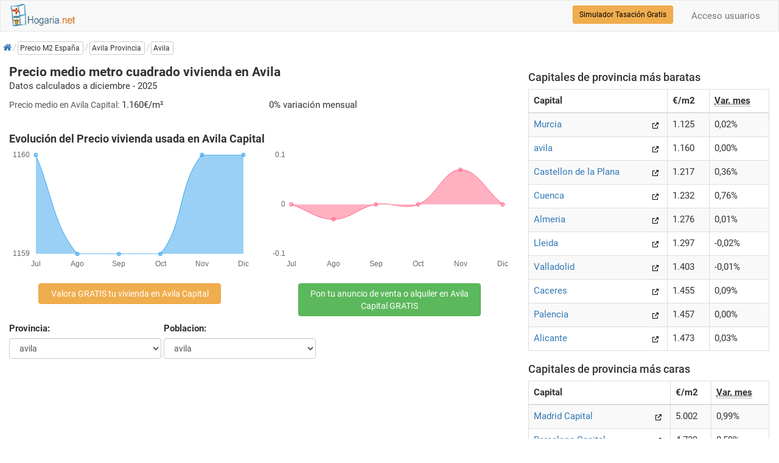

--- FILE ---
content_type: text/html; charset=utf-8
request_url: https://www.hogaria.net/estadisticas/avila-avila.aspx
body_size: 18259
content:


<!DOCTYPE html>

<html xmlns="http://www.w3.org/1999/xhtml" itemscope itemtype="http://schema.org/Dataset">
<head><meta name="title" content="Evolución Precio Por Metro Cuadrado Vivienda Usada En Avila Capital" /><meta name="description" content="El precio medio de la vivienda usada en venta en Avila Capital se sitúa en 1.160 Euros por metro cuadrado" /><link rel="shortcut icon" href="https://www.hogaria.net/img/icohogaria.ico" /><meta http-equiv="Content-Type" content="text/html; charset=utf-8" />
<link rel="preload" href="/RequestReduceContent/0b13074d6e0b9dd906ae424b8f778d7f-d8e1f9516b1e3409a8a0523c7999952b-RequestReducedScript.js" as="script" />
<link rel="preload" href="/RequestReduceContent/c2dccf6252e5652e4fd83ac51ab33f50-bb1b0c87bc9b7445bf6b1cd67a7ff489-RequestReducedScript.js" as="script" />
<link rel="preload" href="/bootstrap/fonts/glyphicons-halflings-regular.woff2" as="font" type="font/woff2" crossorigin="" /><link rel="preload" href="/bootstrap/fonts/fontawesome-webfont.woff" as="font" type="font/woff" crossorigin="" />
    <style type="text/css">
        html{font-family:"Roboto",sans-serif;-webkit-text-size-adjust:100%;-ms-text-size-adjust:100%}body{margin:0}nav{display:block}a{background-color:transparent}a:active,a:hover{outline:0}abbr[title]{border-bottom:1px dotted}b,strong{font-weight:700}h1{margin:.67em 0;font-size:2em}img{border:0}button,input,select{margin:0;font:inherit;color:inherit}button{overflow:visible}button,select{text-transform:none}button{-webkit-appearance:button;cursor:pointer}button::-moz-focus-inner,input::-moz-focus-inner{padding:0;border:0}input{line-height:normal}fieldset{padding:.35em .625em .75em;margin:0 2px;border:1px solid silver}table{border-spacing:0;border-collapse:collapse}td,th{padding:0}@media print{*,:after,:before{color:#000!important;text-shadow:none!important;background:0 0!important;-webkit-box-shadow:none!important;box-shadow:none!important}a,a:visited{text-decoration:underline}a[href]:after{content:" (" attr(href) ")"}abbr[title]:after{content:" (" attr(title) ")"}a[href^="javascript:"]:after,a[href^="#"]:after{content:""}thead{display:table-header-group}img,tr{page-break-inside:avoid}img{max-width:100%!important}h2,h3,p{orphans:3;widows:3}h2,h3{page-break-after:avoid}.navbar{display:none}.table{border-collapse:collapse!important}.table td,.table th{background-color:#fff!important}.table-bordered td,.table-bordered th{border:1px solid #ddd!important}}@font-face{font-family:'Glyphicons Halflings';font-display:swap;src:url(/bootstrap/fonts/glyphicons-halflings-regular.eot);src:url(/bootstrap/fonts/glyphicons-halflings-regular.eot?#iefix) format('embedded-opentype'),url(/bootstrap/fonts/glyphicons-halflings-regular.woff2) format('woff2'),url(/bootstrap/fonts/glyphicons-halflings-regular.woff) format('woff'),url(/bootstrap/fonts/glyphicons-halflings-regular.ttf) format('truetype'),url(/bootstrap/fonts/glyphicons-halflings-regular.svg#glyphicons_halflingsregular) format('svg')}*{-webkit-box-sizing:border-box;-moz-box-sizing:border-box;box-sizing:border-box}:after,:before{-webkit-box-sizing:border-box;-moz-box-sizing:border-box;box-sizing:border-box}html{font-size:10px;-webkit-tap-highlight-color:rgba(0,0,0,0)}body{font-family:"Roboto",-apple-system,BlinkMacSystemFont,"Segoe UI","Helvetica Neue",Arial,sans-serif;font-size:14px;line-height:1.42857143;color:#333;background-color:#fff}button,input,select{font-family:inherit;font-size:inherit;line-height:inherit}a{color:#337ab7;text-decoration:none}a:focus,a:hover{color:#23527c;text-decoration:underline}a:focus{outline:5px auto -webkit-focus-ring-color;outline-offset:-2px}img{vertical-align:middle}[role=button]{cursor:pointer}h1,h2,h3,h4{font-weight:500;line-height:1.1;color:inherit}h1,h2,h3{margin-top:20px;margin-bottom:10px}h4{margin-top:10px;margin-bottom:10px}h1{font-size:36px}h2{font-size:30px}h3{font-size:24px}h4{font-size:18px}p{margin:0 0 10px}.text-center{text-align:center}ol,ul{margin-top:0;margin-bottom:10px}abbr[title]{cursor:help;border-bottom:1px dotted #777}.container{padding-right:15px;padding-left:15px;margin-right:auto;margin-left:auto}@media(min-width:768px){.container{width:750px}}@media(min-width:992px){.container{width:970px}}@media(min-width:1200px){.container{width:1170px}}.row{margin-right:-15px;margin-left:-15px}.col-md-10,.col-md-5,.col-md-6,.col-md-8,.col-sm-3,.col-sm-4{position:relative;min-height:1px;padding-right:15px;padding-left:15px}@media(min-width:768px){.col-sm-3,.col-sm-4{float:left}.col-sm-4{width:33.33333333%}.col-sm-3{width:25%}}@media(min-width:992px){.col-md-10,.col-md-5,.col-md-6,.col-md-8{float:left}.col-md-10{width:83.33333333%}.col-md-8{width:66.66666667%}.col-md-6{width:50%}.col-md-5{width:41.66666667%}}table{background-color:transparent}th{text-align:left}.table{width:100%;max-width:100%;margin-bottom:20px}.table>tbody>tr>td,.table>thead>tr>th{padding:8px;line-height:1.42857143;vertical-align:top;border-top:1px solid #ddd}.table>thead>tr>th{vertical-align:bottom;border-bottom:2px solid #ddd}.table>thead:first-child>tr:first-child>th{border-top:0}.table-bordered{border:1px solid #ddd}.table-bordered>tbody>tr>td,.table-bordered>thead>tr>th{border:1px solid #ddd}.table-bordered>thead>tr>th{border-bottom-width:2px}.table-striped>tbody>tr:nth-of-type(odd){background-color:#f9f9f9}fieldset{min-width:0;padding:0;margin:0;border:0}label{display:inline-block;max-width:100%;margin-bottom:5px;font-weight:700}.form-control{display:block;width:100%;height:34px;padding:6px 12px;font-size:14px;line-height:1.42857143;color:#555;background-color:#fff;background-image:none;border:1px solid #ccc;border-radius:4px;-webkit-box-shadow:inset 0 1px 1px rgba(0,0,0,.075);box-shadow:inset 0 1px 1px rgba(0,0,0,.075);-webkit-transition:border-color ease-in-out .15s,-webkit-box-shadow ease-in-out .15s;-o-transition:border-color ease-in-out .15s,box-shadow ease-in-out .15s;transition:border-color ease-in-out .15s,box-shadow ease-in-out .15s}.form-control:focus{border-color:#66afe9;outline:0;-webkit-box-shadow:inset 0 1px 1px rgba(0,0,0,.075),0 0 8px rgba(102,175,233,.6);box-shadow:inset 0 1px 1px rgba(0,0,0,.075),0 0 8px rgba(102,175,233,.6)}.form-control::-moz-placeholder{color:#999;opacity:1}.form-control:-ms-input-placeholder{color:#999}.form-control::-webkit-input-placeholder{color:#999}.form-control::-ms-expand{background-color:transparent;border:0}.form-group{margin-bottom:15px}@media(min-width:768px){.form-inline .form-group{display:inline-block;margin-bottom:0;vertical-align:middle}.form-inline .form-control{display:inline-block;width:auto;vertical-align:middle}}.btn{display:inline-block;padding:6px 12px;margin-bottom:0;font-size:14px;font-weight:400;line-height:1.42857143;text-align:center;white-space:nowrap;vertical-align:middle;-ms-touch-action:manipulation;touch-action:manipulation;cursor:pointer;-webkit-user-select:none;-moz-user-select:none;-ms-user-select:none;user-select:none;background-image:none;border:1px solid transparent;border-radius:4px}.btn:active:focus,.btn:focus{outline:5px auto -webkit-focus-ring-color;outline-offset:-2px}.btn:focus,.btn:hover{color:#333;text-decoration:none}.btn:active{background-image:none;outline:0;-webkit-box-shadow:inset 0 3px 5px rgba(0,0,0,.125);box-shadow:inset 0 3px 5px rgba(0,0,0,.125)}.btn-success{color:#fff;background-color:#5cb85c;border-color:#4cae4c}.btn-success:focus{color:#fff;background-color:#449d44;border-color:#255625}.btn-success:hover{color:#fff;background-color:#449d44;border-color:#398439}.btn-success:active{color:#fff;background-color:#449d44;border-color:#398439}.btn-success:active:focus,.btn-success:active:hover{color:#fff;background-color:#398439;border-color:#255625}.btn-success:active{background-image:none}.btn-warning{color:#fff;background-color:#f0ad4e;border-color:#eea236}.btn-warning:focus{color:#fff;background-color:#ec971f;border-color:#985f0d}.btn-warning:hover{color:#fff;background-color:#ec971f;border-color:#d58512}.btn-warning:active{color:#fff;background-color:#ec971f;border-color:#d58512}.btn-warning:active:focus,.btn-warning:active:hover{color:#fff;background-color:#d58512;border-color:#985f0d}.btn-warning:active{background-image:none}.btn-sm{padding:5px 10px;font-size:12px;line-height:1.5;border-radius:3px}.collapse{display:none}.caret{display:inline-block;width:0;height:0;margin-left:2px;vertical-align:middle;border-top:4px dashed;border-top:4px solid\9;border-right:4px solid transparent;border-left:4px solid transparent}.dropdown-toggle:focus{outline:0}.dropdown-menu{position:absolute;top:100%;left:0;z-index:1000;display:none;float:left;min-width:160px;padding:5px 0;margin:2px 0 0;font-size:14px;text-align:left;list-style:none;background-color:#fff;-webkit-background-clip:padding-box;background-clip:padding-box;border:1px solid #ccc;border:1px solid rgba(0,0,0,.15);border-radius:4px;-webkit-box-shadow:0 6px 12px rgba(0,0,0,.175);box-shadow:0 6px 12px rgba(0,0,0,.175)}.dropdown-menu>li>a{display:block;padding:3px 20px;clear:both;font-weight:400;line-height:1.42857143;color:#333;white-space:nowrap}.dropdown-menu>li>a:focus,.dropdown-menu>li>a:hover{color:#262626;text-decoration:none;background-color:#f5f5f5}.nav{padding-left:0;margin-bottom:0;list-style:none}.nav>li{position:relative;display:block}.nav>li>a{position:relative;display:block;padding:10px 15px}.nav>li>a:focus,.nav>li>a:hover{text-decoration:none;background-color:#eee}.navbar{position:relative;min-height:50px;margin-bottom:20px;border:1px solid transparent}@media(min-width:768px){.navbar{border-radius:4px}}@media(min-width:768px){.navbar-header{float:left}}.navbar-collapse{padding-right:15px;padding-left:15px;overflow-x:visible;-webkit-overflow-scrolling:touch;border-top:1px solid transparent;-webkit-box-shadow:inset 0 1px 0 rgba(255,255,255,.1);box-shadow:inset 0 1px 0 rgba(255,255,255,.1)}@media(min-width:768px){.navbar-collapse{width:auto;border-top:0;-webkit-box-shadow:none;box-shadow:none}.navbar-collapse.collapse{display:block!important;height:auto!important;padding-bottom:0;overflow:visible!important}}.container>.navbar-collapse,.container>.navbar-header{margin-right:-15px;margin-left:-15px}@media(min-width:768px){.container>.navbar-collapse,.container>.navbar-header{margin-right:0;margin-left:0}}.navbar-brand{float:left;height:50px;padding:15px 15px;font-size:18px;line-height:20px}.navbar-brand:focus,.navbar-brand:hover{text-decoration:none}.navbar-brand>img{display:block}@media(min-width:768px){.navbar>.container .navbar-brand{margin-left:-15px}}.navbar-toggle{position:relative;float:right;padding:9px 10px;margin-top:8px;margin-right:15px;margin-bottom:8px;background-color:transparent;background-image:none;border:1px solid transparent;border-radius:4px}.navbar-toggle:focus{outline:0}.navbar-toggle .icon-bar{display:block;width:22px;height:2px;border-radius:1px}.navbar-toggle .icon-bar+.icon-bar{margin-top:4px}@media(min-width:768px){.navbar-toggle{display:none}}.navbar-nav{margin:7.5px -15px}.navbar-nav>li>a{padding-top:10px;padding-bottom:10px;line-height:20px}@media(min-width:768px){.navbar-nav{float:left;margin:0}.navbar-nav>li{float:left}.navbar-nav>li>a{padding-top:15px;padding-bottom:15px}}.navbar-form{padding:10px 15px;margin-top:8px;margin-right:-15px;margin-bottom:8px;margin-left:-15px;border-top:1px solid transparent;border-bottom:1px solid transparent;-webkit-box-shadow:inset 0 1px 0 rgba(255,255,255,.1),0 1px 0 rgba(255,255,255,.1);box-shadow:inset 0 1px 0 rgba(255,255,255,.1),0 1px 0 rgba(255,255,255,.1)}@media(min-width:768px){.navbar-form .form-group{display:inline-block;margin-bottom:0;vertical-align:middle}}@media(max-width:767px){.navbar-form .form-group{margin-bottom:5px}.navbar-form .form-group:last-child{margin-bottom:0}}@media(min-width:768px){.navbar-form{width:auto;padding-top:0;padding-bottom:0;margin-right:0;margin-left:0;border:0;-webkit-box-shadow:none;box-shadow:none}}@media(min-width:768px){.navbar-right{float:right!important;margin-right:-15px}.navbar-right~.navbar-right{margin-right:0}}.navbar-default{background-color:#f8f8f8;border-color:#e7e7e7}.navbar-default .navbar-brand{color:#777}.navbar-default .navbar-brand:focus,.navbar-default .navbar-brand:hover{color:#5e5e5e;background-color:transparent}.navbar-default .navbar-nav>li>a{color:#777}.navbar-default .navbar-nav>li>a:focus,.navbar-default .navbar-nav>li>a:hover{color:#333;background-color:transparent}.navbar-default .navbar-toggle{border-color:#ddd}.navbar-default .navbar-toggle:focus,.navbar-default .navbar-toggle:hover{background-color:#ddd}.navbar-default .navbar-toggle .icon-bar{background-color:#888}.navbar-default .navbar-collapse,.navbar-default .navbar-form{border-color:#e7e7e7}.breadcrumb{padding:3px 3px;margin-bottom:20px;list-style:none;border-radius:4px}.breadcrumb>li{display:inline-block}.breadcrumb>li+li:before{padding:0 2px;color:#ccc;content:"/"}.breadcrumb>.active{color:#777}.alert{padding:15px;margin-bottom:20px;border:1px solid transparent;border-radius:4px}.alert>p{margin-bottom:0}.alert-dismissible{padding-right:35px}.alert-dismissible .close{position:relative;top:-2px;right:-21px;color:inherit}.alert-warning{color:#8a6d3b;background-color:#fcf8e3;border-color:#faebcc}.media{margin-top:15px}.media{overflow:hidden;zoom:1}.close{float:right;font-size:21px;font-weight:700;line-height:1;color:#000;text-shadow:0 1px 0 #fff;filter:alpha(opacity=20);opacity:.2}.close:focus,.close:hover{color:#000;text-decoration:none;cursor:pointer;filter:alpha(opacity=50);opacity:.5}button.close{-webkit-appearance:none;padding:0;cursor:pointer;background:0 0;border:0}.container:after,.container:before,.nav:after,.nav:before,.navbar-collapse:after,.navbar-collapse:before,.navbar-header:after,.navbar-header:before,.navbar:after,.navbar:before,.row:after,.row:before{display:table;content:" "}.container:after,.nav:after,.navbar-collapse:after,.navbar-header:after,.navbar:after,.row:after{clear:both}@-ms-viewport{width:device-width}@media (min-width:768px) {@font-face{font-family:'Roboto';font-display:swap;font-style:normal;font-weight:400;src:url('/bootstrap/fonts/roboto-v20-latin-regular.eot');src:local('Roboto'),local('Roboto-Regular'),url('/bootstrap/fonts/roboto-v20-latin-regular.eot?#iefix') format('embedded-opentype'),url('https://fonts.gstatic.com/s/roboto/v20/KFOmCnqEu92Fr1Mu4mxK.woff2') format('woff2'),url('/bootstrap/fonts/roboto-v20-latin-regular.woff') format('woff'),url('/bootstrap/fonts/roboto-v20-latin-regular.ttf') format('truetype'),url('/bootstrap/fonts/roboto-v20-latin-regular.svg#Roboto') format('svg')}@font-face{font-family:'Roboto';font-display:swap;font-style:normal;font-weight:500;src:url('/bootstrap/fonts/roboto-v20-latin-500.eot');src:local('Roboto Medium'),local('Roboto-Medium'),url('/bootstrap/fonts/roboto-v20-latin-500.eot?#iefix') format('embedded-opentype'),url('https://fonts.gstatic.com/s/roboto/v20/KFOlCnqEu92Fr1MmEU9fBBc4.woff2') format('woff2'),url('/bootstrap/fonts/roboto-v20-latin-500.woff') format('woff'),url('/bootstrap/fonts/roboto-v20-latin-500.ttf') format('truetype'),url('/bootstrap/fonts/roboto-v20-latin-500.svg#Roboto') format('svg')}@font-face{font-family:'Roboto';font-display:swap;font-style:normal;font-weight:700;src:url('/bootstrap/fonts/roboto-v20-latin-700.eot');src:local('Roboto Bold'),local('Roboto-Bold'),url('/bootstrap/fonts/roboto-v20-latin-700.eot?#iefix') format('embedded-opentype'),url('https://fonts.gstatic.com/s/roboto/v20/KFOlCnqEu92Fr1MmWUlfBBc4.woff2') format('woff2'),url('/bootstrap/fonts/roboto-v20-latin-700.woff') format('woff'),url('/bootstrap/fonts/roboto-v20-latin-700.ttf') format('truetype'),url('/bootstrap/fonts/roboto-v20-latin-700.svg#Roboto') format('svg')}@font-face{font-family:'Roboto';font-display:swap;font-style:normal;font-weight:900;src:url('/bootstrap/fonts/roboto-v20-latin-900.eot');src:local('Roboto Black'),local('Roboto-Black'),url('/bootstrap/fonts/roboto-v20-latin-900.eot?#iefix') format('embedded-opentype'),url('https://fonts.gstatic.com/s/roboto/v20/KFOlCnqEu92Fr1MmYUtfBBc4.woff2') format('woff2'),url('/bootstrap/fonts/roboto-v20-latin-900.woff') format('woff'),url('/bootstrap/fonts/roboto-v20-latin-900.ttf') format('truetype'),url('/bootstrap/fonts/roboto-v20-latin-900.svg#Roboto') format('svg')}}select option{margin-top:2px}.foot-links a{display:block;color:#3f3f3f;transition:all .2s ease-in-out;-webkit-transition:all .2s ease-in-out;text-decoration:none;font-size:13px;color:#3f3f3f;padding-bottom:5px;text-shadow:#fff 1px 1px 0}.foot-links img{padding-top:5px}#footer{background:#f1f1f1;border-top:1px solid #dedede;margin-top:-2px;padding-top:30px;padding-bottom:30px}.foot-header{font-size:18px;color:#3f3f3f;padding-bottom:20px;text-shadow:#fff 1px 1px 0}#footer .container{max-width:1100px}#bottom-footer{margin-bottom:20px;border-top:0 solid #ccc;border-bottom:1px solid #ccc;padding-top:5px;padding-bottom:5px}#final-footer{font-size:11px;color:#666}.media ul{overflow:auto;float:left;padding-left:0}.media ul li{list-style-type:none;float:left}.media ul li a i{background:#205d7a;color:#fff;width:40px;height:40px;border-radius:20px;font-size:25px;text-align:center;margin-right:10px;padding-top:15%;transition:all .2s ease-in-out}.media .fa-facebook{background:#3b5998}.media .fa-twitter{background:#00aced}.media ul li a i:hover{opacity:.7}.indtit{font-size:1.4em;font-weight:bold;display:inline}.h2ind{font-size:1.2em;font-weight:bold}td.rgh{text-align:right}.breadcrumb li a.bclink{padding-left:0;margin-left:0}.avchat{position:fixed;width:200px;height:90px;bottom:5px;right:5px;z-index:1000;text-align:center}ol:first-child{margin-left:0;padding-left:0}.bc{display:inline-block}.initial{text-indent:100%;white-space:nowrap;overflow:hidden;display:inline-block;width:5px}.logobr{padding-top:5px!important}@media(max-width:767px){.bccontainer{border-bottom: 2px solid #e3e3e3; margin-bottom: 10px; width:100%; height:35px;margin-top:0px}.container{padding-left:5px; padding-right: 5px; overflow:hidden}.breadcrumb>li+li:before{display: inline-block; vertical-align: .72ex !important; width:10px; margin-left:5px}.bclihd{display: none !important}.expand{font-size:1.0em;overflow:hidden; white-space:nowrap; text-overflow: ellipsis; max-width:135px}.spmax80{max-width:40px !important}span:first-child{margin-left:0}}@media(min-width:768px)and (max-width:991px){.bc{white-space:nowrap;max-width:110px;overflow:hidden;text-overflow:ellipsis}}@font-face{font-family:'FontAwesome';font-display:swap;src:url('/bootstrap/fonts/fontawesome-webfont.eot');src:url('/bootstrap/fonts/fontawesome-webfont.eot') format('embedded-opentype'),url('/bootstrap/fonts/fontawesome-webfont.woff') format('woff'),url('/bootstrap/fonts/fontawesome-webfont.ttf') format('truetype'),url('/bootstrap/fonts/fontawesome-webfont.svg?v=4.2.0#fontawesomeregular') format('svg');font-weight:normal;font-style:normal}.fa{display:inline-block;font:normal normal normal 14px/1 FontAwesome;font-size:inherit;text-rendering:auto;-webkit-font-smoothing:antialiased;-moz-osx-font-smoothing:grayscale}.fa-comments:before{content:"\f086"}.fa-home:before{content:"\f015"}.fa-facebook:before{content:"\f09a"}.fa-twitter:before{content:"\f099"}.fa-youtube:before{content:"\f167"}.btn-group-xs>.btn,.btn-xs{padding:1px 5px;font-size:12px;line-height:1.5;border-radius:3px}
    </style>
    <link rel="preload" href="/bootstrap/css/css.axd?d=bootstrap.min.css,bootstrapwatch.css" as="style" /><link rel="preload" href="https://pagead2.googlesyndication.com/pagead/js/adsbygoogle.js" as="script" crossorigin="" />
    <!--<script async src="//pagead2.googlesyndication.com/pagead/js/adsbygoogle.js"></script>-->
    <meta name="viewport" content="width=device-width, initial-scale=1" /><link rel="alternate" hreflang="en" href="https://www.housespain.co.uk/price-stats/avila-avila.aspx" /><link rel="alternate" hreflang="es" href="https://www.hogaria.net/estadisticas/avila-avila.aspx" /><link rel="alternate" hreflang="x-default" href="https://www.hogaria.net/estadisticas/avila-avila.aspx" /><link rel="canonical" href="https://www.hogaria.net/estadisticas/avila-avila.aspx" /><title>
	Evolución Precio Por Metro Cuadrado Vivienda Usada En Avila Capital
</title></head>
<body>
    <form name="form1" method="post" action="/estadisticas/avila-avila.aspx" id="form1">
<div>
<input type="hidden" name="ScriptManager1_HiddenField" id="ScriptManager1_HiddenField" value="" />
<input type="hidden" name="__EVENTTARGET" id="__EVENTTARGET" value="" />
<input type="hidden" name="__EVENTARGUMENT" id="__EVENTARGUMENT" value="" />
<input type="hidden" name="__LASTFOCUS" id="__LASTFOCUS" value="" />
<input type="hidden" name="__VIEWSTATEKEY" id="__VIEWSTATEKEY" value="0aee843a-e9be-424e-abba-d1b22e56cb6d" />
<input type="hidden" name="__VIEWSTATE" id="__VIEWSTATE" value="" />
</div>

<script type="text/javascript">
//<![CDATA[
var theForm = document.forms['form1'];
if (!theForm) {
    theForm = document.form1;
}
function __doPostBack(eventTarget, eventArgument) {
    if (!theForm.onsubmit || (theForm.onsubmit() != false)) {
        theForm.__EVENTTARGET.value = eventTarget;
        theForm.__EVENTARGUMENT.value = eventArgument;
        theForm.submit();
    }
}
//]]>
</script>


<script src="/RequestReduceContent/0b13074d6e0b9dd906ae424b8f778d7f-d8e1f9516b1e3409a8a0523c7999952b-RequestReducedScript.js" type="text/javascript" ></script>


    
<nav id="firstnav" class="navbar navbar-default" style="margin-bottom:0;margin-top:0px;">
      <div class="container cont100">
        <div class="navbar-header">
          <a href="https://www.hogaria.net" class="navbar-brand logobr" id="logohead"><img src="/img/logomenu.png" alt="Hogaria.net, Venta y alquiler de pisos y casas" style="width:111px;height:38px;" /></a>
          
          
          
        </div>
        <div class="navbar-collapse collapse" id="navbar-main">
          <ul class="nav navbar-nav">

          

            

            

            

            
          </ul>
          <ul class="nav navbar-nav navbar-right">
          <li><a rel='nofollow' href='/acceso_usuarios.aspx'>Acceso usuarios</a></li>
            
          </ul>
          <div class="navbar-form navbar-right" role="search">
            <div class="form-group">
                <a href="/hogarvalora/valoracion-vivienda.aspx" class="btn btn-warning btn-sm" style="color:Black" title="Simulador Tasación Gratuito">Simulador Tasación Gratis</a>
            </div>
          </div>
        </div>
      </div>
    </nav>

    <script type="text/javascript">
//<![CDATA[
Sys.WebForms.PageRequestManager._initialize('ScriptManager1', 'form1', [], [], [], 90, '');
//]]>
</script>

    <div class="bccontainer">
            <ol id="BreadCrumb1_breadc" itemscope="" itemtype="https://schema.org/BreadcrumbList" class="breadcrumb" style="float: left;padding: 0px; margin-top:5px; width:100%; height:25px;">
<li itemprop='itemListElement' class='bclihd' itemscope itemtype='https://schema.org/ListItem'><a class='bclink' itemprop='item' rel='nofollow' href='https://www.hogaria.net'><span itemprop='name'><span class='initial'>Inicio</span><i class='fa fa-home'></i></span></a><meta itemprop='position' content='1'/></li><li itemprop='itemListElement' class='bclihd' itemscope itemtype='https://schema.org/ListItem'><a class='bclink btn btn-default btn-xs' style='padding-left:3px' itemprop='item' type='button' href='/indicador-inmobiliario.aspx'><span itemprop='name'>Precio M2 España</span></a><meta itemprop='position' content='2'/></li><li itemprop='itemListElement' itemscope itemtype='https://schema.org/ListItem'><a class='bclink btn btn-default btn-xs' style='padding-left:3px' itemprop='item' type='button' href='/estadisticas/avila.aspx'><span class='bc' itemprop='name'>Avila Provincia</span></a><meta itemprop='position' content='3'/></li><li class='active' itemprop='itemListElement' itemscope itemtype='https://schema.org/ListItem'><a class='bclink btn btn-xs btn-default' style='padding-left:3px' itemprop='item' type='button' href='/estadisticas/avila-avila.aspx'><span class='bc expbig' itemprop='name'>Avila</span></a><meta itemprop='position' content='4'/></li>
</ol>
            
            
            
            
            
        </div>
    <div class="container">
        <div class="row">
            <div class="col-md-8" style="padding-left:0px;padding-right:0px">
                <input type="hidden" name="datecalc" id="datecalc" value="12/2025" />
                <div class="col-md-10" style="margin-bottom:10px;width:100% !important; display:block">
                    <h1 itemprop="name" class="indtit">Precio medio metro cuadrado vivienda en Avila</h1><br />
                    <span style="margin-left:0px">Datos calculados a diciembre - 2025</span>
                </div>
                <div class="col-md-6">
                    <p style='display:inline;font-weight:normal;font-size:0.9em;color:#555;'>Precio medio en Avila Capital:</p> 1.160€/m²
                </div>
                 <div class="col-md-6">
                     0% variación mensual
                </div>
                <div id="metrics" class="col-md-10" style="width:100% !important;margin-top:15px;">
                    
                            <h2 class="h2ind">Evolución del Precio vivienda usada en Avila Capital</h2>
                            <div class="row">
                                <div class="col-md-6">
                                    <canvas id="chart1-canvas" height="200" style="height: 200px;"></canvas> 
                                </div>
                                <div class="col-md-6">
                                    <canvas id="chart2-canvas" height="200" style="height: 200px;"></canvas> 
                                </div>
                            </div>
                            
                           
                </div>
                <div class="col-md-10" style="margin-top:10px;width:100% !important;display:block;text-align:center">
                    
                    <div class="row">
                        <div class="col-md-6" style="margin-top:8px">
                            <a id="tasarlnk" class="btn btn-warning" href="/valoracion-vivienda/avila/avila.aspx" style="width:300px; white-space:normal !important;">Valora GRATIS tu vivienda en Avila Capital</a>
                        </div>
                        <div class="col-md-6" style="margin-top:8px">
                            <a class='btn btn-success' href='/publicar-anuncio.aspx' style='width:300px; white-space:normal !important;'>Pon tu anuncio de venta o alquiler  en Avila Capital GRATIS</a>
                        </div>
                    </div>
                </div>
                <div class="col-md-10" style="margin-top:10px;width:100% !important; display:block">
                <div class="form-inline">
                    <fieldset>
                        <div class="form-group">
                            <label>Provincia:</label><br />
                            <select name="provincia" onchange="javascript:setTimeout(&#39;__doPostBack(\&#39;provincia\&#39;,\&#39;\&#39;)&#39;, 0)" id="provincia" class="form-control" style="width:250px;">
	<option value="0">NACIONAL</option>
	<option value="9">a coru&#241;a</option>
	<option value="3">alava</option>
	<option value="4">albacete</option>
	<option value="5">alicante</option>
	<option value="6">almeria</option>
	<option value="53">andorra</option>
	<option value="7">asturias</option>
	<option selected="selected" value="8">avila</option>
	<option value="10">badajoz</option>
	<option value="2">barcelona</option>
	<option value="11">burgos</option>
	<option value="12">caceres</option>
	<option value="13">cadiz</option>
	<option value="14">cantabria</option>
	<option value="15">castellon</option>
	<option value="16">ceuta</option>
	<option value="17">ciudad real</option>
	<option value="18">cordoba</option>
	<option value="19">cuenca</option>
	<option value="20">girona</option>
	<option value="21">granada</option>
	<option value="22">guadalajara</option>
	<option value="23">guipuzcoa</option>
	<option value="24">huelva</option>
	<option value="25">huesca</option>
	<option value="26">islas baleares</option>
	<option value="27">jaen</option>
	<option value="29">la rioja</option>
	<option value="28">las palmas</option>
	<option value="30">leon</option>
	<option value="31">lleida</option>
	<option value="32">lugo</option>
	<option value="1">madrid</option>
	<option value="33">malaga</option>
	<option value="34">melilla</option>
	<option value="35">murcia</option>
	<option value="36">navarra</option>
	<option value="37">ourense</option>
	<option value="54">pais vasco francia</option>
	<option value="38">palencia</option>
	<option value="39">pontevedra</option>
	<option value="40">salamanca</option>
	<option value="41">segovia</option>
	<option value="42">sevilla</option>
	<option value="43">soria</option>
	<option value="44">sta. cruz de tenerife</option>
	<option value="45">tarragona</option>
	<option value="46">teruel</option>
	<option value="47">toledo</option>
	<option value="48">valencia</option>
	<option value="49">valladolid</option>
	<option value="50">vizcaya</option>
	<option value="51">zamora</option>
	<option value="52">zaragoza</option>

</select>
                        </div>
                        <div class="form-group">
                            <label>Poblacion:</label><br />
                            
		                            <select name="poblacion" onchange="javascript:setTimeout(&#39;__doPostBack(\&#39;poblacion\&#39;,\&#39;\&#39;)&#39;, 0)" id="poblacion" class="form-control" style="width:250px;">
	<option value="0">-- Selecciona --</option>
	<option selected="selected" value="1">avila</option>

</select>

                        </div>
                    </fieldset>
                </div>
                
                            <ins class="adsbygoogle" style="display:block;margin-bottom:10px;margin-top:10px;text-align:center" data-ad-client="ca-pub-0970585538337851" data-ad-slot="1836602738" data-ad-format="link"></ins>
                            <script>                                (adsbygoogle = window.adsbygoogle || []).push({});</script>
                     <meta itemprop="license" content="https://creativecommons.org/publicdomain/zero/1.0/" />
                     <meta itemprop="isAccessibleForFree" content="http://schema.org/True" />
                     <meta itemprop='url' content='https://www.hogaria.net/estadisticas/avila-avila.aspx'/>
                     <p itemprop='description'>El precio medio del metro cuadrado de las <strong>viviendas de segunda mano en venta en Avila Capital</strong> durante el mes de diciembre de 2025 se situó en los <strong>1.160 Euros</strong> debido al incremento del <strong>0%</strong> con respecto al mes anterior, y el incremento trimestral acumulado es del <strong>0,1%</strong>.</p><p>Para elaborar esta estadística hemos tomado los datos de las <a href='/venta-casa/avila/avila.aspx'>viviendas en venta en Avila Capital</a> de nuestra base de datos de segunda mano insertados por los usuarios particulares y profesionales, los precios son introducidos por el usuario y no tiene por que ser necesariamente su precio final de venta.</p><p>La información se refiere a inmuebles tipo <strong>vivienda en Avila Capital</strong>, tomando como referencia la superficie construída de los mismos para evitar otros anejos que pueda tener como jardín, terraza, etc... También se han eliminado de esta estadística viviendas con una superficie construida y precio inferiores a 35 m² y 25.000 Euros y superiores a 200 m² y 500.000 Euros. para evitar la influencia de precios extremos tanto por exceso como por defecto, al mismo tiempo, quedan fuera de este estudio todas las provincias y poblaciones donde la muestra sea inferior a 80 viviendas por lo que los datos de estas provincias o poblaciones no aparecerán o lo harán con valor cero.</p><br />
                
                    <span itemprop="creator" itemscope itemtype="http://schema.org/Organization">
                        <meta itemprop="name" content="Hogaria" />
                        <meta itemprop="url" content="https://www.hogaria.net" />
                        <meta itemprop="logo" content="https://www.hogaria.net/img/logomenu.png" />
                    </span>
                    <div class="col-md-8" style="width:100% !important; display:block">
                        <div class='alert alert-warning' role='alert' style='word-wrap: break-word;overflow-wrap: break-word;'><b>¿Quieres mostrar esta información en tu web?</b> es muy fácil, copia y pega en la página de tu web que quieras este código:<br /><i>&lt;iframe src=&#39;https://www.hogaria.net/estadisticas-precios/avila-avila.aspx&#39; frameborder=&#39;0&#39; width=&#39;100%&#39; height=&#39;600px&#39;&gt;&lt;/iframe&gt;</i></div>
                    </div>
                    <div style="width:100%;margin-top:15px">
                        
                    </div>
                    <div style="width:100%;margin-top:15px">
                        <h3 class='h2ind'>Precio medio en las poblaciones más importantes de Avila</h3><table id='pricetablepob' class='table table-bordered table-striped sortable'><thead><tr><th class='az' data-defaultsign='nospan' data-defaultsort='asc' style='width:30%'>Población</th><th style='width:17%'>Var. mes</th><th style='width:18%'>Var. trim.</th><th style='width:18%'>Var. anual</th><th>€/m²</th></tr></thead><tbody><tr><td class='lft'><b>Avila</b><a style='float:right' href='/venta-piso/avila/avila.aspx' title='Ver los pisos en venta en Avila'><img alt='Venta pisos Avila' src='/img/extlnk.png'></a></td><td class='rgh'>0,00%</td><td class='rgh'>0,07%</td><td class='rgh'>0,30%</td><td class='rgh'>1.160</td></tr></tbody></table>
                    </div>
                    
                    <div style="width:100%;margin-top:15px">
                        <h3 class='h2ind'>Precios medios y evolución por provincias</h3><table id='pricetable' class='table table-bordered table-striped sortable'><thead><tr><th class='az' data-defaultsign='nospan' data-defaultsort='asc' style='width:28%'>Provincia</th><th style='width:17%'>Var. mes</th><th style='width:18%'>Var. trim.</th><th style='width:18%'>Var. anual</th><th>€/m²</th></tr></thead><tbody><tr><td class='lft'><a href='/estadisticas/a_coruna.aspx'>A Coruña</a></td><td class='rgh'>0,39%</td><td class='rgh'>1,23%</td><td class='rgh'>5,80%</td><td class='rgh'>1.898</td></tr><tr><td class='lft'><a href='/estadisticas/alava.aspx'>Alava</a></td><td class='rgh'>0,41%</td><td class='rgh'>1,65%</td><td class='rgh'>4,77%</td><td class='rgh'>2.840</td></tr><tr><td class='lft'><a href='/estadisticas/albacete.aspx'>Albacete</a></td><td class='rgh'>0,27%</td><td class='rgh'>1,07%</td><td class='rgh'>1,42%</td><td class='rgh'>1.365</td></tr><tr><td class='lft'><a href='/estadisticas/alicante.aspx'>Alicante</a></td><td class='rgh'>0,92%</td><td class='rgh'>2,53%</td><td class='rgh'>11,35%</td><td class='rgh'>2.656</td></tr><tr><td class='lft'><a href='/estadisticas/almeria.aspx'>Almeria</a></td><td class='rgh'>0,71%</td><td class='rgh'>1,90%</td><td class='rgh'>6,95%</td><td class='rgh'>1.855</td></tr><tr><td class='lft'><a href='/estadisticas/andorra.aspx'>Andorra</a></td><td class='rgh'>0,08%</td><td class='rgh'>0,26%</td><td class='rgh'>1,42%</td><td class='rgh'>3.679</td></tr><tr><td class='lft'><a href='/estadisticas/asturias.aspx'>Asturias</a></td><td class='rgh'>0,43%</td><td class='rgh'>1,86%</td><td class='rgh'>7,76%</td><td class='rgh'>1.977</td></tr><tr><td class='lft'><a href='/estadisticas/avila.aspx'>Avila</a></td><td class='rgh'>-0,29%</td><td class='rgh'>-0,44%</td><td class='rgh'>2,46%</td><td class='rgh'>1.390</td></tr><tr><td class='lft'><a href='/estadisticas/badajoz.aspx'>Badajoz</a></td><td class='rgh'>-0,20%</td><td class='rgh'>0,45%</td><td class='rgh'>0,50%</td><td class='rgh'>1.293</td></tr><tr><td class='lft'><a href='/estadisticas/barcelona.aspx'>Barcelona</a></td><td class='rgh'>0,39%</td><td class='rgh'>1,27%</td><td class='rgh'>5,97%</td><td class='rgh'>3.626</td></tr><tr><td class='lft'><a href='/estadisticas/burgos.aspx'>Burgos</a></td><td class='rgh'>0,40%</td><td class='rgh'>1,14%</td><td class='rgh'>2,64%</td><td class='rgh'>1.497</td></tr><tr><td class='lft'><a href='/estadisticas/caceres.aspx'>Caceres</a></td><td class='rgh'>0,31%</td><td class='rgh'>1,45%</td><td class='rgh'>3,28%</td><td class='rgh'>1.406</td></tr><tr><td class='lft'><a href='/estadisticas/cadiz.aspx'>Cadiz</a></td><td class='rgh'>0,80%</td><td class='rgh'>2,58%</td><td class='rgh'>7,28%</td><td class='rgh'>2.227</td></tr><tr><td class='lft'><a href='/estadisticas/cantabria.aspx'>Cantabria</a></td><td class='rgh'>0,59%</td><td class='rgh'>2,37%</td><td class='rgh'>9,05%</td><td class='rgh'>2.109</td></tr><tr><td class='lft'><a href='/estadisticas/castellon.aspx'>Castellon</a></td><td class='rgh'>0,40%</td><td class='rgh'>1,43%</td><td class='rgh'>4,05%</td><td class='rgh'>1.943</td></tr><tr><td class='lft'><a href='/estadisticas/ciudad_real.aspx'>Ciudad Real</a></td><td class='rgh'>0,22%</td><td class='rgh'>0,99%</td><td class='rgh'>1,86%</td><td class='rgh'>1.170</td></tr><tr><td class='lft'><a href='/estadisticas/cordoba.aspx'>Cordoba</a></td><td class='rgh'>0,22%</td><td class='rgh'>1,32%</td><td class='rgh'>3,45%</td><td class='rgh'>1.740</td></tr><tr><td class='lft'><a href='/estadisticas/cuenca.aspx'>Cuenca</a></td><td class='rgh'>0,31%</td><td class='rgh'>0,93%</td><td class='rgh'>1,52%</td><td class='rgh'>1.354</td></tr><tr><td class='lft'><a href='/estadisticas/girona.aspx'>Girona</a></td><td class='rgh'>0,46%</td><td class='rgh'>1,59%</td><td class='rgh'>6,78%</td><td class='rgh'>2.677</td></tr><tr><td class='lft'><a href='/estadisticas/granada.aspx'>Granada</a></td><td class='rgh'>0,38%</td><td class='rgh'>1,68%</td><td class='rgh'>5,82%</td><td class='rgh'>2.101</td></tr><tr><td class='lft'><a href='/estadisticas/guadalajara.aspx'>Guadalajara</a></td><td class='rgh'>0,38%</td><td class='rgh'>0,85%</td><td class='rgh'>2,79%</td><td class='rgh'>1.891</td></tr><tr><td class='lft'><a href='/estadisticas/guipuzcoa.aspx'>Guipuzcoa</a></td><td class='rgh'>0,87%</td><td class='rgh'>2,74%</td><td class='rgh'>9,87%</td><td class='rgh'>3.985</td></tr><tr><td class='lft'><a href='/estadisticas/huelva.aspx'>Huelva</a></td><td class='rgh'>-0,32%</td><td class='rgh'>1,21%</td><td class='rgh'>7,05%</td><td class='rgh'>1.771</td></tr><tr><td class='lft'><a href='/estadisticas/huesca.aspx'>Huesca</a></td><td class='rgh'>-0,27%</td><td class='rgh'>0,26%</td><td class='rgh'>3,57%</td><td class='rgh'>1.856</td></tr><tr><td class='lft'><a href='/estadisticas/islas_baleares.aspx'>Islas Baleares</a></td><td class='rgh'>0,72%</td><td class='rgh'>2,12%</td><td class='rgh'>11,26%</td><td class='rgh'>4.826</td></tr><tr><td class='lft'><a href='/estadisticas/jaen.aspx'>Jaen</a></td><td class='rgh'>0,16%</td><td class='rgh'>0,66%</td><td class='rgh'>-0,80%</td><td class='rgh'>1.293</td></tr><tr><td class='lft'><a href='/estadisticas/la_rioja.aspx'>La Rioja</a></td><td class='rgh'>0,61%</td><td class='rgh'>1,62%</td><td class='rgh'>4,99%</td><td class='rgh'>1.688</td></tr><tr><td class='lft'><a href='/estadisticas/las_palmas.aspx'>Las Palmas</a></td><td class='rgh'>0,91%</td><td class='rgh'>2,45%</td><td class='rgh'>11,47%</td><td class='rgh'>2.630</td></tr><tr><td class='lft'><a href='/estadisticas/leon.aspx'>Leon</a></td><td class='rgh'>0,19%</td><td class='rgh'>0,83%</td><td class='rgh'>3,35%</td><td class='rgh'>1.236</td></tr><tr><td class='lft'><a href='/estadisticas/lleida.aspx'>Lleida</a></td><td class='rgh'>-0,15%</td><td class='rgh'>0,15%</td><td class='rgh'>1,00%</td><td class='rgh'>1.678</td></tr><tr><td class='lft'><a href='/estadisticas/lugo.aspx'>Lugo</a></td><td class='rgh'>0,26%</td><td class='rgh'>0,19%</td><td class='rgh'>0,60%</td><td class='rgh'>1.369</td></tr><tr><td class='lft'><a href='/estadisticas/madrid.aspx'>Madrid</a></td><td class='rgh'>0,68%</td><td class='rgh'>2,87%</td><td class='rgh'>11,36%</td><td class='rgh'>4.016</td></tr><tr><td class='lft'><a href='/estadisticas/malaga.aspx'>Malaga</a></td><td class='rgh'>0,90%</td><td class='rgh'>2,77%</td><td class='rgh'>11,96%</td><td class='rgh'>3.830</td></tr><tr><td class='lft'><a href='/estadisticas/murcia.aspx'>Murcia</a></td><td class='rgh'>0,32%</td><td class='rgh'>1,43%</td><td class='rgh'>4,54%</td><td class='rgh'>1.987</td></tr><tr><td class='lft'><a href='/estadisticas/navarra.aspx'>Navarra</a></td><td class='rgh'>0,21%</td><td class='rgh'>1,81%</td><td class='rgh'>6,50%</td><td class='rgh'>1.894</td></tr><tr><td class='lft'><a href='/estadisticas/ourense.aspx'>Ourense</a></td><td class='rgh'>0,39%</td><td class='rgh'>-0,08%</td><td class='rgh'>-0,29%</td><td class='rgh'>1.236</td></tr><tr><td class='lft'><a href='/estadisticas/palencia.aspx'>Palencia</a></td><td class='rgh'>0,36%</td><td class='rgh'>0,44%</td><td class='rgh'>2,05%</td><td class='rgh'>1.221</td></tr><tr><td class='lft'><a href='/estadisticas/pontevedra.aspx'>Pontevedra</a></td><td class='rgh'>0,60%</td><td class='rgh'>2,03%</td><td class='rgh'>6,65%</td><td class='rgh'>1.905</td></tr><tr><td class='lft'><a href='/estadisticas/salamanca.aspx'>Salamanca</a></td><td class='rgh'>1,01%</td><td class='rgh'>3,06%</td><td class='rgh'>6,20%</td><td class='rgh'>1.496</td></tr><tr><td class='lft'><a href='/estadisticas/segovia.aspx'>Segovia</a></td><td class='rgh'>0,22%</td><td class='rgh'>1,30%</td><td class='rgh'>4,95%</td><td class='rgh'>1.665</td></tr><tr><td class='lft'><a href='/estadisticas/sevilla.aspx'>Sevilla</a></td><td class='rgh'>0,61%</td><td class='rgh'>1,52%</td><td class='rgh'>4,64%</td><td class='rgh'>2.214</td></tr><tr><td class='lft'><a href='/estadisticas/soria.aspx'>Soria</a></td><td class='rgh'>0,22%</td><td class='rgh'>0,22%</td><td class='rgh'>0,96%</td><td class='rgh'>1.519</td></tr><tr><td class='lft'><a href='/estadisticas/sta._cruz_de_tenerife.aspx'>Sta. Cruz De Tenerife</a></td><td class='rgh'>1,17%</td><td class='rgh'>2,37%</td><td class='rgh'>11,92%</td><td class='rgh'>2.868</td></tr><tr><td class='lft'><a href='/estadisticas/tarragona.aspx'>Tarragona</a></td><td class='rgh'>0,14%</td><td class='rgh'>0,77%</td><td class='rgh'>3,59%</td><td class='rgh'>2.180</td></tr><tr><td class='lft'><a href='/estadisticas/teruel.aspx'>Teruel</a></td><td class='rgh'>-0,61%</td><td class='rgh'>-0,83%</td><td class='rgh'>-2,58%</td><td class='rgh'>1.360</td></tr><tr><td class='lft'><a href='/estadisticas/toledo.aspx'>Toledo</a></td><td class='rgh'>0,21%</td><td class='rgh'>0,10%</td><td class='rgh'>4,50%</td><td class='rgh'>1.706</td></tr><tr><td class='lft'><a href='/estadisticas/valencia.aspx'>Valencia</a></td><td class='rgh'>0,52%</td><td class='rgh'>1,76%</td><td class='rgh'>6,30%</td><td class='rgh'>2.270</td></tr><tr><td class='lft'><a href='/estadisticas/valladolid.aspx'>Valladolid</a></td><td class='rgh'>0,21%</td><td class='rgh'>0,70%</td><td class='rgh'>1,54%</td><td class='rgh'>1.804</td></tr><tr><td class='lft'><a href='/estadisticas/vizcaya.aspx'>Vizcaya</a></td><td class='rgh'>0,49%</td><td class='rgh'>2,01%</td><td class='rgh'>5,88%</td><td class='rgh'>3.516</td></tr><tr><td class='lft'><a href='/estadisticas/zamora.aspx'>Zamora</a></td><td class='rgh'>-0,41%</td><td class='rgh'>-0,64%</td><td class='rgh'>0,28%</td><td class='rgh'>1.326</td></tr><tr><td class='lft'><a href='/estadisticas/zaragoza.aspx'>Zaragoza</a></td><td class='rgh'>0,78%</td><td class='rgh'>1,07%</td><td class='rgh'>3,42%</td><td class='rgh'>2.088</td></tr></tbody></table>
                    </div>
                    
                </div>
            </div>
            <div class="col-sm-4">
                <h4>Capitales de provincia más baratas</h4>
                <table class="table table-bordered table-striped sortable">
                    <thead>
                        <tr>
                            <th scope="col">Capital</th>
                            <th scope="col">€/m2</th>
                            <th scope="col"><abbr title="Variacion mensual">Var. mes</abbr></th>
                        </tr>
                    </thead>
                    <tbody>
                        <tr><td class='lft' style='text-align:left;'><a href='/estadisticas/murcia-murcia.aspx'>Murcia</a><a style='float:right' href='/venta-piso/murcia/murcia.aspx' title='Ver los pisos en venta en Murcia'><img alt='Venta pisos Murcia' src='/img/extlnk.png'></a></td><td>1.125</td><td class='delta'><span class='up'>0,02%</span></td></tr><tr class='alt'><td class='lft' style='text-align:left;'><a href='/estadisticas/avila-avila.aspx'>avila</a><a style='float:right' href='/venta-casa/avila/avila.aspx' title='Ver las casas en venta en Avila'><img alt='Venta casas Avila' src='/img/extlnk.png'></a></td><td>1.160</td><td class='delta'><span class=''>0,00%</span></td></tr><tr><td class='lft' style='text-align:left;'><a href='/estadisticas/castellon-castellon_de_la_plana.aspx'>Castellon de la Plana</a><a style='float:right' href='/venta-piso/castellon/castellon-de-la-plana.aspx' title='Ver los pisos en venta en Castellon De La Plana'><img alt='Venta pisos Castellon De La Plana' src='/img/extlnk.png'></a></td><td>1.217</td><td class='delta'><span class='up'>0,36%</span></td></tr><tr class='alt'><td class='lft' style='text-align:left;'><a href='/estadisticas/cuenca-cuenca.aspx'>Cuenca</a><a style='float:right' href='/venta-piso/cuenca/cuenca.aspx' title='Ver los pisos en venta en Cuenca'><img alt='Venta pisos Cuenca' src='/img/extlnk.png'></a></td><td>1.232</td><td class='delta'><span class='up'>0,76%</span></td></tr><tr><td class='lft' style='text-align:left;'><a href='/estadisticas/almeria-almeria.aspx'>Almeria</a><a style='float:right' href='/venta-piso/almeria/almeria.aspx' title='Ver los pisos en venta en Almeria'><img alt='Venta pisos Almeria' src='/img/extlnk.png'></a></td><td>1.276</td><td class='delta'><span class='up'>0,01%</span></td></tr><tr class='alt'><td class='lft' style='text-align:left;'><a href='/estadisticas/lleida-lleida.aspx'>Lleida</a><a style='float:right' href='/venta-piso/lleida/lleida.aspx' title='Ver los pisos en venta en Lleida'><img alt='Venta pisos Lleida' src='/img/extlnk.png'></a></td><td>1.297</td><td class='delta'><span class='down'>-0,02%</span></td></tr><tr><td class='lft' style='text-align:left;'><a href='/estadisticas/valladolid-valladolid.aspx'>Valladolid</a><a style='float:right' href='/venta-piso/valladolid/valladolid.aspx' title='Ver los pisos en venta en Valladolid'><img alt='Venta pisos Valladolid' src='/img/extlnk.png'></a></td><td>1.403</td><td class='delta'><span class='down'>-0,01%</span></td></tr><tr class='alt'><td class='lft' style='text-align:left;'><a href='/estadisticas/caceres-caceres.aspx'>Caceres</a><a style='float:right' href='/venta-piso/caceres/caceres.aspx' title='Ver los pisos en venta en Caceres'><img alt='Venta pisos Caceres' src='/img/extlnk.png'></a></td><td>1.455</td><td class='delta'><span class='up'>0,09%</span></td></tr><tr><td class='lft' style='text-align:left;'><a href='/estadisticas/palencia-palencia.aspx'>Palencia</a><a style='float:right' href='/venta-piso/palencia/palencia.aspx' title='Ver los pisos en venta en Palencia'><img alt='Venta pisos Palencia' src='/img/extlnk.png'></a></td><td>1.457</td><td class='delta'><span class=''>0,00%</span></td></tr><tr class='alt'><td class='lft' style='text-align:left;'><a href='/estadisticas/alicante-alicante.aspx'>Alicante</a><a style='float:right' href='/venta-piso/alicante/alicante.aspx' title='Ver los pisos en venta en Alicante'><img alt='Venta pisos Alicante' src='/img/extlnk.png'></a></td><td>1.473</td><td class='delta'><span class='up'>0,03%</span></td></tr>
                    </tbody>
                </table>

                <h4>Capitales de provincia más caras</h4>
                <table class="table table-bordered table-striped sortable">
                    <thead>
                        <tr>
                            <th scope="col">Capital</th>
                            <th scope="col">€/m2</th>
                            <th scope="col"><abbr title="Variacion mensual">Var. mes</abbr></th>
                        </tr>
                    </thead>
                    <tbody>
                        <tr><td class='lft' style='text-align:left;'><a href='/estadisticas/madrid-madrid_capital.aspx'>Madrid Capital</a><a style='float:right' href='/venta-piso/madrid/madrid-capital.aspx' title='Ver los pisos en venta en Madrid Capital'><img alt='Venta pisos Madrid Capital' src='/img/extlnk.png'></a></td><td>5.002</td><td class='delta'><span class='up'>0,99%</span></td></tr><tr class='alt'><td class='lft' style='text-align:left;'><a href='/estadisticas/barcelona-barcelona_capital.aspx'>Barcelona Capital</a><a style='float:right' href='/venta-piso/barcelona/barcelona-capital.aspx' title='Ver los pisos en venta en Barcelona Capital'><img alt='Venta pisos Barcelona Capital' src='/img/extlnk.png'></a></td><td>4.739</td><td class='delta'><span class='up'>0,59%</span></td></tr><tr><td class='lft' style='text-align:left;'><a href='/estadisticas/islas_baleares-palma_de_mallorca.aspx'>Palma de Mallorca</a><a style='float:right' href='/venta-piso/islas-baleares/palma-de-mallorca.aspx' title='Ver los pisos en venta en Palma De Mallorca'><img alt='Venta pisos Palma De Mallorca' src='/img/extlnk.png'></a></td><td>4.239</td><td class='delta'><span class='up'>1,32%</span></td></tr><tr class='alt'><td class='lft' style='text-align:left;'><a href='/estadisticas/andorra-andorra.aspx'>Andorra</a><a style='float:right' href='/venta-piso/andorra/andorra.aspx' title='Ver los pisos en venta en Andorra'><img alt='Venta pisos Andorra' src='/img/extlnk.png'></a></td><td>3.905</td><td class='delta'><span class='up'>0,11%</span></td></tr><tr><td class='lft' style='text-align:left;'><a href='/estadisticas/vizcaya-bilbao.aspx'>Bilbao</a><a style='float:right' href='/venta-piso/vizcaya/bilbao.aspx' title='Ver los pisos en venta en Bilbao'><img alt='Venta pisos Bilbao' src='/img/extlnk.png'></a></td><td>3.776</td><td class='delta'><span class='up'>0,71%</span></td></tr><tr class='alt'><td class='lft' style='text-align:left;'><a href='/estadisticas/valencia-valencia.aspx'>Valencia</a><a style='float:right' href='/venta-piso/valencia/valencia.aspx' title='Ver los pisos en venta en Valencia'><img alt='Venta pisos Valencia' src='/img/extlnk.png'></a></td><td>3.076</td><td class='delta'><span class='up'>0,83%</span></td></tr><tr><td class='lft' style='text-align:left;'><a href='/estadisticas/sevilla-sevilla.aspx'>Sevilla</a><a style='float:right' href='/venta-piso/sevilla/sevilla.aspx' title='Ver los pisos en venta en Sevilla'><img alt='Venta pisos Sevilla' src='/img/extlnk.png'></a></td><td>2.840</td><td class='delta'><span class='up'>0,52%</span></td></tr><tr class='alt'><td class='lft' style='text-align:left;'><a href='/estadisticas/cadiz-cadiz.aspx'>Cadiz</a><a style='float:right' href='/venta-piso/cadiz/cadiz.aspx' title='Ver los pisos en venta en Cadiz'><img alt='Venta pisos Cadiz' src='/img/extlnk.png'></a></td><td>2.372</td><td class='delta'><span class='up'>0,16%</span></td></tr><tr><td class='lft' style='text-align:left;'><a href='/estadisticas/a_coruna-a_coruna.aspx'>A Coruña</a><a style='float:right' href='/venta-piso/a-coruna/a-coruna.aspx' title='Ver los pisos en venta en A Coruña'><img alt='Venta pisos A Coruña' src='/img/extlnk.png'></a></td><td>2.367</td><td class='delta'><span class='up'>0,25%</span></td></tr><tr class='alt'><td class='lft' style='text-align:left;'><a href='/estadisticas/sta._cruz_de_tenerife-santa_cruz_de_tenerife.aspx'>Santa Cruz de Tenerife</a><a style='float:right' href='/venta-piso/sta.-cruz-de-tenerife/santa-cruz-de-tenerife.aspx' title='Ver los pisos en venta en Santa Cruz De Tenerife'><img alt='Venta pisos Santa Cruz De Tenerife' src='/img/extlnk.png'></a></td><td>2.238</td><td class='delta'><span class='up'>1,52%</span></td></tr>
                    </tbody>
                </table>

                <h4>Capitales con mayor incremento trimestral</h4>

                <table class="table table-bordered table-striped sortable">
                    <thead>
                        <tr>
                            <th scope="col">Capital</th>
                            <th scope="col">€/m2</th>
                            <th scope="col"><abbr title="Variacion trimestral">Var. trim.</abbr></th>
                        </tr>
                    </thead>
                    <tbody>
                        <tr><td class='lft' style='text-align:left;'><a href='/estadisticas/sta._cruz_de_tenerife-santa_cruz_de_tenerife.aspx'>santa cruz de tenerife</a><a style='float:right' href='/venta-casa/sta.-cruz-de-tenerife/santa-cruz-de-tenerife.aspx' title='Ver las casas en venta en Santa Cruz De Tenerife'><img alt='Venta casas Santa Cruz De Tenerife' src='/img/extlnk.png'></a></td><td>2.238</td><td class='delta'><span class='up'>3,31%</span></td></tr><tr class='alt'><td class='lft' style='text-align:left;'><a href='/estadisticas/islas_baleares-palma_de_mallorca.aspx'>palma de mallorca</a><a style='float:right' href='/venta-casa/islas-baleares/palma-de-mallorca.aspx' title='Ver las casas en venta en Palma De Mallorca'><img alt='Venta casas Palma De Mallorca' src='/img/extlnk.png'></a></td><td>4.239</td><td class='delta'><span class='up'>2,73%</span></td></tr><tr><td class='lft' style='text-align:left;'><a href='/estadisticas/valencia-valencia.aspx'>valencia</a><a style='float:right' href='/venta-casa/valencia/valencia.aspx' title='Ver las casas en venta en Valencia'><img alt='Venta casas Valencia' src='/img/extlnk.png'></a></td><td>3.076</td><td class='delta'><span class='up'>2,35%</span></td></tr><tr class='alt'><td class='lft' style='text-align:left;'><a href='/estadisticas/madrid-madrid_capital.aspx'>madrid capital</a><a style='float:right' href='/venta-casa/madrid/madrid-capital.aspx' title='Ver las casas en venta en Madrid Capital'><img alt='Venta casas Madrid Capital' src='/img/extlnk.png'></a></td><td>5.002</td><td class='delta'><span class='up'>2,32%</span></td></tr><tr><td class='lft' style='text-align:left;'><a href='/estadisticas/barcelona-barcelona_capital.aspx'>barcelona capital</a><a style='float:right' href='/venta-casa/barcelona/barcelona-capital.aspx' title='Ver las casas en venta en Barcelona Capital'><img alt='Venta casas Barcelona Capital' src='/img/extlnk.png'></a></td><td>4.739</td><td class='delta'><span class='up'>2,15%</span></td></tr><tr class='alt'><td class='lft' style='text-align:left;'><a href='/estadisticas/vizcaya-bilbao.aspx'>bilbao</a><a style='float:right' href='/venta-casa/vizcaya/bilbao.aspx' title='Ver las casas en venta en Bilbao'><img alt='Venta casas Bilbao' src='/img/extlnk.png'></a></td><td>3.776</td><td class='delta'><span class='up'>2,05%</span></td></tr><tr><td class='lft' style='text-align:left;'><a href='/estadisticas/sevilla-sevilla.aspx'>sevilla</a><a style='float:right' href='/venta-casa/sevilla/sevilla.aspx' title='Ver las casas en venta en Sevilla'><img alt='Venta casas Sevilla' src='/img/extlnk.png'></a></td><td>2.840</td><td class='delta'><span class='up'>1,76%</span></td></tr><tr class='alt'><td class='lft' style='text-align:left;'><a href='/estadisticas/castellon-castellon_de_la_plana.aspx'>castellon de la plana</a><a style='float:right' href='/venta-casa/castellon/castellon-de-la-plana.aspx' title='Ver las casas en venta en Castellon De La Plana'><img alt='Venta casas Castellon De La Plana' src='/img/extlnk.png'></a></td><td>1.217</td><td class='delta'><span class='up'>1,28%</span></td></tr><tr><td class='lft' style='text-align:left;'><a href='/estadisticas/granada-granada.aspx'>granada</a><a style='float:right' href='/venta-piso/granada/granada.aspx' title='Ver los pisos en venta en Granada'><img alt='Venta pisos Granada' src='/img/extlnk.png'></a></td><td>2.070</td><td class='delta'><span class='up'>1,17%</span></td></tr><tr class='alt'><td class='lft' style='text-align:left;'><a href='/estadisticas/cuenca-cuenca.aspx'>cuenca</a><a style='float:right' href='/venta-casa/cuenca/cuenca.aspx' title='Ver las casas en venta en Cuenca'><img alt='Venta casas Cuenca' src='/img/extlnk.png'></a></td><td>1.232</td><td class='delta'><span class='up'>1,10%</span></td></tr>
                    </tbody>
                </table>

                <h4>Capitales con mayor descenso trimestral</h4>

                <table class="table table-bordered table-striped sortable">
                    <thead>
                        <tr>
                            <th scope="col">Capital</th>
                            <th scope="col">€/m2</th>
                            <th scope="col"><abbr title="Variacion trimestral">Var. trim.</abbr></th>
                        </tr>
                    </thead>
                    <tbody>
                        <tr><td class='lft' style='text-align:left;'><a href='/estadisticas/palencia-palencia.aspx'>palencia</a><a style='float:right' href='/venta-casa/palencia/palencia.aspx' title='Ver las casas en venta en Palencia'><img alt='Venta casas Palencia' src='/img/extlnk.png'></a></td><td>1.457</td><td class='delta'><span class='down'>-0,06%</span></td></tr>
                    </tbody>
                </table>
            </div>
        </div>
    </div>
    <script type="application/ld+json">{"@context":"https://schema.org","@type":"FAQPage","mainEntity":[{"@type":"Question","name":"¿Cual es el precio medio por metro cuadrado de la vivienda en Avila Capital?","acceptedAnswer":{"@type":"Answer","text":"El precio medio por metro cuadrado de la vivienda usada en venta en Avila Capital es de 1.160€ y en el mes de diciembre ha subido un 0% con respecto al mes anterior."}},{"@type":"Question","name":"¿Cuanto ha variado el precio en Avila Capital en los últimos meses?","acceptedAnswer":{"@type":"Answer","text":"El precio de la vivienda de segunda mano en venta en Avila Capital ha subido un 0,1% durante el último trimestre."}}]}</script>
    
<div id="footer" style="margin-top:20px;width:100%">
<div class="container">
  <div class="row">
      <div class="col-sm-3">
        <div class="foot-header">
          Hogaria.net
        </div>
        <div class="foot-links">
          <a rel="nofollow" href="/hogaria/quienes_somos.aspx" title="Hogaria quienes somos">Quienes somos</a>
          <a rel="nofollow" href="/hogaria/contactar.aspx" title="Contactar con Hogaria">Contacta con nosotros</a>
          <a rel="nofollow" href="javascript:openWindow('/hogaria/aviso_legal.aspx','Aviso','toolbar=no,location=no,directories=no,status=no,menubar=no,scrollbars=yes,resizable=no,copyhistory=no,width=620,height=590')">Aviso legal</a>
          <a rel="nofollow" href="javascript:openWindow('/hogaria/politica-privacidad.aspx','Aviso','toolbar=no,location=no,directories=no,status=no,menubar=no,scrollbars=yes,resizable=no,copyhistory=no,width=620,height=590')">Política de privacidad</a>
          <a rel="nofollow" href="javascript:openWindow('/coockiepolicy.htm','Aviso','toolbar=no,location=no,directories=no,status=no,menubar=no,scrollbars=yes,resizable=no,copyhistory=no,width=620,height=590')" title="Política de coockies">Política de Cookies</a>
          <a href='#' class='dropdown-toggle' data-toggle='dropdown' role='button' aria-haspopup='true' aria-expanded='false'>Idioma <span class='caret'></span></a><ul class='dropdown-menu'><li><a  rel='nofollow'  href='https://www.housespain.co.uk/price-stats/avila-avila.aspx'><img src='/img/english.png' alt='English version' align='middle' style='padding-bottom:8px' title='English version' />&nbsp;English</a></li></ul>
        </div>
      </div><!--/col-sm-3-->
    <div class="col-sm-3">
      <div class="foot-header">Para profesionales</div>
      <div class="foot-links">
        <a href="/hogaria/servicios/landingplanes.aspx"><b>Ofertas</b></a>
        <a href="/hogaria/servicios/escaner.aspx">Captación de particulares</a>
        <a href="/hogaria/servicios/sistema-captacion.aspx">Captación de propietarios</a>
        <a href="/hogaria/servicios/valoracion-profesional.aspx">Valoración profesional</a>
        <a href="/hogaria/servicios/webinmobiliaria.aspx">Web profesional inmobiliaria</a>
        <a href="/hogaria/servicios/webinmobiliaria.aspx#landingpage">Landing page alta conversión</a>
        <a href="/hogaria/servicios/planes-publicacion.aspx">Planes de publicación</a>
      </div>
    </div>
    <div class="col-sm-3">
      <div class="foot-header">Otros servicios</div>
      <div class="foot-links">
        <a href="/publicar-anuncio.aspx"><b>Publica tu anuncio gratis</b></a>
        <a href="/blog/">Blog inmobiliario</a>
        <a href="/foro_inmobiliario.aspx" title="Foro inmobiliario">Foro inmobiliario</a>
        <a rel="nofollow" href="/calcular_hipoteca.aspx" title="Calcula tu hipoteca">Calcula tu hipoteca</a>
        <a rel="nofollow" href="/indicador-inmobiliario.aspx" title="Indicador Inmobiliario">Indicador Inmobiliario</a>
      </div>
    </div><!--/col-sm-3-->
    <div class="col-sm-3">
      <div class="foot-header" style="padding-bottom:8px">
        Síguenos también en 
      </div>
      <div class="media" style="margin-top:5px">
      <ul>
            <li><a target="_blank" rel="nofollow" href="https://www.facebook.com/hogarianet/" title="Hogaria en Facebook"><i class="fa fa-facebook"></i></a></li>
            <li><a target="_blank" rel="nofollow" href="http://twitter.com/hogarianet" title="Hogaria en Twitter"><i class="fa-brands fa-x-twitter"></i></a></li>
            <li><a target="_blank" rel="nofollow" href="https://www.youtube.com/channel/UCiPqS7DHy8aI13ooNhQOhLw" title="Hogaria en Youtube"><i class="fa fa-youtube"></i></a></li>
       </ul>
       </div>
       <div class="foot-header" style="padding-bottom:8px">
        Descarga nuestra APP en:
      </div>
      <div class="media" style="margin-top:5px">
       <ul>
            <li><a target="_blank" rel="nofollow" href="https://play.google.com/store/apps/details?id=com.hogaria.app" title="Descarga nuestra APP"><img src="/img/appqrlogos.png" width="210" height="85" alt="Descarga nuestra APP" /></a></li>
            <!--<li><a target="_blank" rel="nofollow" href="#" title="Descarga nuestra APP"><img src="/img/appstore.png" width="120" height="40" alt="Descarga nuestra APP en Appstore" /></a></li>-->
       </ul>
       </div>
    </div>
    
  	</div><!--/row-->
    <div id="bottom-footer">
      <div class="row">
        &nbsp;
    </div>
  </div>
      <div class="row" id="final-footer">
        
        <div class="text-center" style="width:100%">
        	&copy; 2002-2026 hogaria.net, Prohibido su reproducción total o parcial<br />
			<p style='float:none;text-align:center;'>Tu portal inmobiliario de venta de pisos y alquiler de inmuebles. Encontrar tu casa o piso, es mucho más fácil con la disponibilidad de navegación de propiedades que HOGARIA puede ofrecerle.</p>
        </div>
        
      </div>
</div><!--/footer-->
</div>
<input type="hidden" name="othfoot$scrname" id="othfoot_scrname" value="/indicador-inmobiliario.aspx" />

<!--<script async type="text/javascript" src="https://www.googletagmanager.com/gtag/js?id=UA-3160322-1"></script>-->
<script type="text/javascript">
    /*window.dataLayer = window.dataLayer || [];
    function gtag() { dataLayer.push(arguments); }
    gtag('js', new Date());

    gtag('config', 'UA-3160322-1');*/

    function setcoockie() { document.cookie = "chatclosed=true"; }

    function openWindow(theURL, winName, features) {
        window.open(theURL, winName, features);
    }

    if (document.getElementById("othfoot_scrname").value.indexOf('busqueda2') < 0) window.addEventListener("load", addScript);

    function addScript() {
        var script = document.createElement('script');
        script.type = 'text/javascript';
        script.src = "https://pagead2.googlesyndication.com/pagead/js/adsbygoogle.js?client=ca-pub-0970585538337851";
        script.async = 'async';
        script.setAttribute('id', 'googleadsense');
        document.head.appendChild(script);
    }

</script>


    <link rel="stylesheet" type="text/css" href="/bootstrap/css/css.axd?d=bootstrap.min.css,bootstrapwatch.css"/>
    
<script src="/RequestReduceContent/c2dccf6252e5652e4fd83ac51ab33f50-bb1b0c87bc9b7445bf6b1cd67a7ff489-RequestReducedScript.js" type="text/javascript" ></script><script type='text/javascript'>var chart1canvas = document.getElementById('chart1-canvas').getContext('2d'); var chart1Options = { maintainAspectRatio : false, responsive : true, legend: { display: false }, scales: { xAxes: [{ gridLines : { display : false } }], yAxes: [{ gridLines : { display : false }, ticks: {stepSize: 10, beginAtZero: false }}]}}; var chart1Data = {datasets: [{label: 'Precio', backgroundColor: color(window.chartColors.blue).alpha(0.5).rgbString(),borderColor: window.chartColors.blue,borderWidth: 1,data: [1160,1159,1159,1159,1160,1160]}],labels: ['Jul','Ago','Sep','Oct','Nov','Dic']}; var chart1Chart = new Chart(chart1canvas, {type: 'line',data: chart1Data,options: chart1Options});</script><script type='text/javascript'>var chart2canvas = document.getElementById('chart2-canvas').getContext('2d'); var chart2Options = { maintainAspectRatio : false, responsive : true, legend: { display: false }, scales: { xAxes: [{ gridLines : { display : false } }], yAxes: [{ gridLines : { display : false }, ticks: {stepSize: 0.20, beginAtZero: false }}]}}; var chart2Data = {datasets: [{label: 'Variación (%)', backgroundColor: color(window.chartColors.red).alpha(0.5).rgbString(),borderColor: window.chartColors.red,borderWidth: 1,data: [0.00,-0.03,0.00,0.00,0.07,0.00]}],labels: ['Jul','Ago','Sep','Oct','Nov','Dic']}; var chart1Chart = new Chart(chart2canvas, {type: 'line',data: chart2Data,options: chart2Options});</script>
<script type="text/javascript">
//<![CDATA[
(function() {var fn = function() {$get("ScriptManager1_HiddenField").value = '';Sys.Application.remove_init(fn);};Sys.Application.add_init(fn);})();//]]>
</script>
</form>
</body>
</html>


--- FILE ---
content_type: text/html; charset=utf-8
request_url: https://www.google.com/recaptcha/api2/aframe
body_size: 267
content:
<!DOCTYPE HTML><html><head><meta http-equiv="content-type" content="text/html; charset=UTF-8"></head><body><script nonce="C9snuGaeDahGDf_pKXkIPA">/** Anti-fraud and anti-abuse applications only. See google.com/recaptcha */ try{var clients={'sodar':'https://pagead2.googlesyndication.com/pagead/sodar?'};window.addEventListener("message",function(a){try{if(a.source===window.parent){var b=JSON.parse(a.data);var c=clients[b['id']];if(c){var d=document.createElement('img');d.src=c+b['params']+'&rc='+(localStorage.getItem("rc::a")?sessionStorage.getItem("rc::b"):"");window.document.body.appendChild(d);sessionStorage.setItem("rc::e",parseInt(sessionStorage.getItem("rc::e")||0)+1);localStorage.setItem("rc::h",'1769155396835');}}}catch(b){}});window.parent.postMessage("_grecaptcha_ready", "*");}catch(b){}</script></body></html>